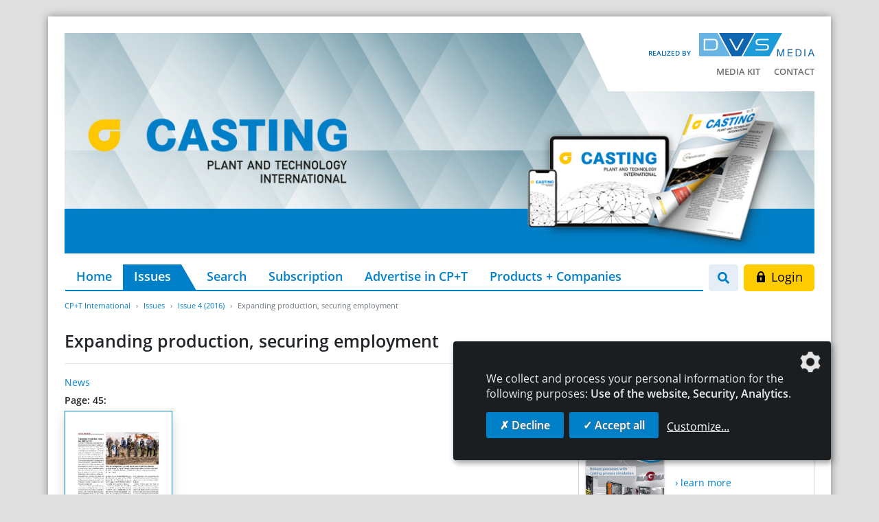

--- FILE ---
content_type: text/html; charset=UTF-8
request_url: https://www.cpt-international.com/article/expanding-production-securing-employment
body_size: 6891
content:
<!DOCTYPE html>
<html lang="en">
<head>
    <meta charset="utf-8">
    <meta http-equiv="X-UA-Compatible" content="IE=edge">
    <meta name="viewport" content="width=device-width, initial-scale=1">
    <meta name="robots" content="index,follow">

    
    <title>Expanding production, securing employment / Issue 4 (2016) - CP+T International</title>
<link rel="canonical" href="https://www.cpt-international.com/article/expanding-production-securing-employment"/>
<meta property="og:title" content="Expanding production, securing employment / Issue 4 (2016)" />
<meta property="og:description" content="English Magazine for Casting, Plant and Technology international." />
<meta property="og:type" content="article" />
<meta property="og:url" content="https://www.cpt-international.com/article/expanding-production-securing-employment" />
<meta property="og:site_name" content="CP+T International" />

<meta name="twitter:title" content="Expanding production, securing employment / Issue 4 (2016)" />
<meta name="twitter:description" content="" />
<script type="application/ld+json">{"@context":"https:\/\/schema.org","@type":"WebPage","name":"Expanding production, securing employment \/ Issue 4 (2016)"}</script>

    <!-- CSRF Token -->
    <meta name="csrf-token" content="DPV4gEpgexVf5sa9QhzYAS8yGeiG9ip1Lr2T7HRv">

    <link rel="icon" type="image/png" href="/favicon.png">
    

    
    <!-- Klaro! Consent Manager Utility -->
    <script defer src="https://www.cpt-international.com/js/klaro-cm/config.js"></script>
    <script defer src="https://www.cpt-international.com/js/klaro-cm/klaro.js"></script>
    <link href="https://www.cpt-international.com/css/klaro.css" rel="stylesheet">

    <!-- Styles -->
    <link href="/css/frontend.css?id=e9fbe804439c01bffa77" rel="stylesheet">

    <style>[wire\:loading], [wire\:loading\.delay], [wire\:loading\.inline-block], [wire\:loading\.inline], [wire\:loading\.block], [wire\:loading\.flex], [wire\:loading\.table], [wire\:loading\.grid] {display: none;}[wire\:offline] {display: none;}[wire\:dirty]:not(textarea):not(input):not(select) {display: none;}input:-webkit-autofill, select:-webkit-autofill, textarea:-webkit-autofill {animation-duration: 50000s;animation-name: livewireautofill;}@keyframes livewireautofill { from {} }</style>

        <script type="application/ld+json">{"@context":"http:\/\/schema.org","@type":"BreadcrumbList","itemListElement":[{"@type":"ListItem","position":1,"item":{"@id":"https:\/\/www.cpt-international.com","name":"CP+T International","image":null}},{"@type":"ListItem","position":2,"item":{"@id":"https:\/\/www.cpt-international.com\/issues","name":"Issues","image":null}},{"@type":"ListItem","position":3,"item":{"@id":"\/issues\/issue-4-2016","name":"Issue 4 (2016)","image":null}},{"@type":"ListItem","position":4,"item":{"@id":"\/article\/expanding-production-securing-employment","name":"Expanding production, securing employment","image":null}}]}</script>
</head>
<body class="">

    <div class="container wrapper-shadow px-0 pt-3 pt-lg-4 mt-lg-4 bg-white">

        <div id="mobile-search--container" class="mobile-search--container d-block d-lg-none flex-column">
            <div class="container px-4">
                <form class="search-form" action="/search" method="get">
    <div class="input-group mt-0 mb-0">
        <input type="search" class="form-control form-control--search" name="search" value=""
               placeholder="Search" aria-label="Search">
        <div class="input-group-append">
            <button class="btn btn-secondary" type="submit" aria-label="Go"><i class="fa fa-search"></i></button>
        </div>
    </div>
</form>            </div>
        </div>

        <header class="px-4 mb-0">

            <div class="row d-lg-none">
                <div class="col-xxs-6 col-xs-7 mt-sm-2">
                    <div class="logo-released d-xs-flex align-items-end mb-2">
                        <span class="logo-released-label mb-2 mb-xs-0 text-nowrap">realisiert von</span>
                        <img class="img-fluid logo-released-image" src="https://www.cpt-international.com/images/dvs-media-logo.png" alt="CP+T International">
                    </div>
                </div>
                
                <div class="col-xxs-6 col-xs-5 mt-2">
                    <div class="mobile-nav text-right text-nowrap">
                        <a href="#" class="btn btn-search btn-sm show-mobile-search mr-1" aria-label="Search">
                            <i class="fa fa-search"></i>                        </a>
                        <a href="#" class="btn btn-nav btn-sm d-inline-flex align-items-center justify-content-between">
                            <span>Menü</span> <i class="fa fa-bars menu-open show"></i> <i class="fa fa-times menu-close hide"></i>                        </a>
                    </div>
                </div>

                <div id="mobile-nav--container" class="mobile-nav--container d-block d-lg-none flex-column">
                    <div class="container px-4 py-5 mt-3">
                        <ul id="accordion_mobile" class="nav_accordion">
                                <li>
                <div class="nav_selectable d-flex justify-content-between align-items-center">
                    <a class="" href="/" >
                        Home
                    </a>
                                    </div>
                            </li>
                                <li>
                <div class="nav_selectable active d-flex justify-content-between align-items-center">
                    <a class=" active" href="/issues" >
                        Issues
                    </a>
                                    </div>
                            </li>
                                <li>
                <div class="nav_selectable d-flex justify-content-between align-items-center">
                    <a class="" href="/search" >
                        Search
                    </a>
                                    </div>
                            </li>
                                <li>
                <div class="nav_selectable d-flex justify-content-between align-items-center">
                    <a class="" href="/subscription" >
                        Subscription
                    </a>
                                    </div>
                            </li>
                                <li>
                <div class="nav_selectable d-flex justify-content-between align-items-center">
                    <a class="" href="https://www.home-of-foundry.de/mediadaten/cpt"  target="_blank">
                        Advertise in CP+T
                    </a>
                                    </div>
                            </li>
                                <li>
                <div class="nav_selectable d-flex justify-content-between align-items-center">
                    <a class="" href="https://www.home-of-foundry.de/produkte-firmen"  target="_blank">
                        Products + Companies
                    </a>
                                    </div>
                            </li>
            </ul>


    <ul class="nav_accordion">
        
                        
                        
            <li>
                <div class="nav_selectable d-flex justify-content-between align-items-center">
                    <a class="" href="https://www.home-of-foundry.de/mediadaten/cpt"  target="_blank">
                        Media kit
                    </a>
                </div>
            </li>

        
                        
                        
            <li>
                <div class="nav_selectable d-flex justify-content-between align-items-center">
                    <a class="" href="/contact" >
                        Contact
                    </a>
                </div>
            </li>

        
        
        
    </ul>


    <ul class="mobile_footer">
        
                            
                        
                                    <li>
                <a class="" href="/legal-notices">
                    Legal Notices
                </a>
            </li>

        
                        
                                    <li>
                <a class="" href="/data-privacy">
                    Data Privacy
                </a>
            </li>

            </ul>

    <a class="btn btn-secondary btn-lg d-block" href="/login?redirect=aHR0cHM6Ly93d3cuY3B0LWludGVybmF0aW9uYWwuY29tL2FydGljbGUvZXhwYW5kaW5nLXByb2R1Y3Rpb24tc2VjdXJpbmctZW1wbG95bWVudA==" rel="nofollow">
    <svg class="icon"><g><path d="M13.7,6h-1V4.7C12.7,2.1,10.6,0,8,0S3.3,2.1,3.3,4.7V6h-1C2.1,6,2,6.1,2,6.3v8.3C2,15.4,2.6,16,3.3,16h9.3 c0.7,0,1.3-0.6,1.3-1.3V6.3C14,6.1,13.8,6,13.7,6z M9,13c0,0.1,0,0.2-0.1,0.3c-0.1,0.1-0.2,0.1-0.2,0.1H7.3c-0.1,0-0.2,0-0.2-0.1 C7,13.1,7,13.1,7,13l0.2-1.9c-0.3-0.2-0.5-0.6-0.5-1.1c0-0.7,0.6-1.3,1.3-1.3S9.3,9.3,9.3,10c0,0.4-0.2,0.8-0.5,1.1L9,13z M10.7,6 H5.3V4.7C5.3,3.2,6.5,2,8,2s2.7,1.2,2.7,2.7V6z"/></g></svg>&nbsp;Login
</a><!--<a href="/login" class="btn btn-secondary btn-lg d-block">
    <svg class="icon"><g><path d="M13.7,6h-1V4.7C12.7,2.1,10.6,0,8,0S3.3,2.1,3.3,4.7V6h-1C2.1,6,2,6.1,2,6.3v8.3C2,15.4,2.6,16,3.3,16h9.3 c0.7,0,1.3-0.6,1.3-1.3V6.3C14,6.1,13.8,6,13.7,6z M9,13c0,0.1,0,0.2-0.1,0.3c-0.1,0.1-0.2,0.1-0.2,0.1H7.3c-0.1,0-0.2,0-0.2-0.1 C7,13.1,7,13.1,7,13l0.2-1.9c-0.3-0.2-0.5-0.6-0.5-1.1c0-0.7,0.6-1.3,1.3-1.3S9.3,9.3,9.3,10c0,0.4-0.2,0.8-0.5,1.1L9,13z M10.7,6 H5.3V4.7C5.3,3.2,6.5,2,8,2s2.7,1.2,2.7,2.7V6z"/></g></svg>&nbsp;Login
</a>-->
                    </div>
                </div>
            </div>

            <div class="position-relative">

                <div class="tertiary-menu">
                    <div class="logo-released d-flex align-items-end justify-content-end mb-2">
                        <span class="logo-released-label text-nowrap">realized by</span>
                        <img class="img-fluid logo-released-image" src="https://www.cpt-international.com/images/dvs-media-logo.png" alt="CP+T International">
                    </div>
                    <div>
                        <ul class="navigation--tertiary text-nowrap p-0 m-0">
        
                        
            <li class="">
                <a href="https://www.home-of-foundry.de/mediadaten/cpt"  target="_blank">
                    Media kit
                </a>
            </li>

        
                        
            <li class="">
                <a href="/contact" >
                    Contact
                </a>
            </li>

        
        
        
    </ul>
                    </div>
                </div>

                <img src="https://www.cpt-international.com/images/title_cpt.jpg" class="img-fluid" alt="CP+T International">

                            </div>

            <div class="ad-banners">

    <div class="ad-top-banner text-right d-print-none">

    <span class="ad-top-banner-label">- Advertisement -</span>

            <div class="ad-top-banner-wrapper ad-top-banner-xl d-none d-xl-block">
            <ins class="asm_async_creative" style="display: inline-block; width: 1126px; height: 150px; text-align: center; text-decoration: none;"
                 data-asm-cdn="cdn.adspirit.de" data-asm-host="dvs.adspirit.de"
                 data-asm-params="pid=278&gdpr=0&gdpr_consent=[consentstring]"></ins>
        </div>
            <div class="ad-top-banner-wrapper ad-top-banner-lg d-none d-lg-block d-xl-none">
            <ins class="asm_async_creative" style="display: inline-block; width: 946px; height: 150px; text-align: center; text-decoration: none;"
                 data-asm-cdn="cdn.adspirit.de" data-asm-host="dvs.adspirit.de"
                 data-asm-params="pid=280&gdpr=0&gdpr_consent=[consentstring]"></ins>
        </div>
            <div class="ad-top-banner-wrapper ad-top-banner-md d-none d-md-block d-lg-none">
            <ins class="asm_async_creative" style="display: inline-block; width: 706px; height: 150px; text-align: center; text-decoration: none;"
                 data-asm-cdn="cdn.adspirit.de" data-asm-host="dvs.adspirit.de"
                 data-asm-params="pid=281&gdpr=0&gdpr_consent=[consentstring]"></ins>
        </div>
            <div class="ad-top-banner-wrapper ad-top-banner-sm d-none d-sm-block d-md-none">
            <ins class="asm_async_creative" style="display: inline-block; width: 526px; height: 150px; text-align: center; text-decoration: none;"
                 data-asm-cdn="cdn.adspirit.de" data-asm-host="dvs.adspirit.de"
                 data-asm-params="pid=282&gdpr=0&gdpr_consent=[consentstring]"></ins>
        </div>
    
</div>    <div class="ad-skyscraper-left text-center">

    <span class="ad-skyscraper-left-label">- Advertisement -</span>

    <div class="ad-skyscraper-wrapper">
        <ins class="asm_async_creative" style="display:inline-block; width:160px; height:600px; text-align:left; text-decoration:none;"
             data-asm-cdn="cdn.adspirit.de" data-asm-host="dvs.adspirit.de" data-asm-params="pid=284&gdpr=0&gdpr_consent=[consentstring]"></ins>
    </div>

    <div class="ad-skyscraper-wrapper">
        <ins class="asm_async_creative" style="display:inline-block; width:160px; height:600px; text-align:left; text-decoration:none;"
             data-asm-cdn="cdn.adspirit.de" data-asm-host="dvs.adspirit.de"  data-asm-params="pid=285&gdpr=0&gdpr_consent=[consentstring]"></ins>
    </div>

</div>    <div class="ad-skyscraper-right text-center">

    <span class="ad-skyscraper-right-label">- Advertisement -</span>

    <div class="ad-skyscraper-wrapper">
        <ins class="asm_async_creative" style="display:inline-block; width:160px; height:600px; text-align:left; text-decoration:none;"
             data-asm-cdn="cdn.adspirit.de" data-asm-host="dvs.adspirit.de" data-asm-params="pid=279&gdpr=0&gdpr_consent=[consentstring]"></ins>
    </div>

    <div class="ad-skyscraper-wrapper">
        <ins class="asm_async_creative" style="display:inline-block; width:160px; height:600px; text-align:left; text-decoration:none;"
             data-asm-cdn="cdn.adspirit.de" data-asm-host="dvs.adspirit.de" data-asm-params="pid=286&gdpr=0&gdpr_consent=[consentstring]"></ins>
    </div>

</div>
</div>
            <div class="row mt-3 d-none d-lg-flex flex-nowrap">
                <div class="w-100 pl-3 pr-2">
                    <ul class="navigation--main nav flex-nowrap">
        
                        
            <li class="nav-item">
                <a class="nav-link" href="/" >
                    Home
                </a>
            </li>

        
                        
            <li class="nav-item">
                <a class="nav-link active" href="/issues" >
                    Issues
                </a>
            </li>

        
                        
            <li class="nav-item">
                <a class="nav-link" href="/search" >
                    Search
                </a>
            </li>

        
                        
            <li class="nav-item">
                <a class="nav-link" href="/subscription" >
                    Subscription
                </a>
            </li>

        
                        
            <li class="nav-item">
                <a class="nav-link" href="https://www.home-of-foundry.de/mediadaten/cpt"  target="_blank">
                    Advertise in CP+T
                </a>
            </li>

        
                        
            <li class="nav-item">
                <a class="nav-link" href="https://www.home-of-foundry.de/produkte-firmen"  target="_blank">
                    Products + Companies
                </a>
            </li>

            </ul>

                </div>
                <div class="col pl-0 d-flex flex-nowrap text-right">
                    <div class="search--container">
    <button type="button" href="" class="btn btn-search show-desktop-search mr-2">
        <i class="fa fa-search"></i>    </button>

    <form class="search-form mr-2" action="/search" method="get">
        <div class="input-group">
            <input type="search" class="form-control search-input" name="search" value=""
                   placeholder="Search" aria-label="Search">
            <div class="input-group-append">
                <button class="btn btn-search-submit" type="submit" aria-label="Go"><i class="fa fa-search"></i></button>
            </div>
        </div>
    </form>
</div>

                                            <a class="btn btn-secondary btn-lg d-block" href="/login?redirect=aHR0cHM6Ly93d3cuY3B0LWludGVybmF0aW9uYWwuY29tL2FydGljbGUvZXhwYW5kaW5nLXByb2R1Y3Rpb24tc2VjdXJpbmctZW1wbG95bWVudA==" rel="nofollow">
    <svg class="icon"><g><path d="M13.7,6h-1V4.7C12.7,2.1,10.6,0,8,0S3.3,2.1,3.3,4.7V6h-1C2.1,6,2,6.1,2,6.3v8.3C2,15.4,2.6,16,3.3,16h9.3 c0.7,0,1.3-0.6,1.3-1.3V6.3C14,6.1,13.8,6,13.7,6z M9,13c0,0.1,0,0.2-0.1,0.3c-0.1,0.1-0.2,0.1-0.2,0.1H7.3c-0.1,0-0.2,0-0.2-0.1 C7,13.1,7,13.1,7,13l0.2-1.9c-0.3-0.2-0.5-0.6-0.5-1.1c0-0.7,0.6-1.3,1.3-1.3S9.3,9.3,9.3,10c0,0.4-0.2,0.8-0.5,1.1L9,13z M10.7,6 H5.3V4.7C5.3,3.2,6.5,2,8,2s2.7,1.2,2.7,2.7V6z"/></g></svg>&nbsp;Login
</a>                                    </div>
            </div>

            
        </header>

        

        <main class="main overflow-hidden px-4">
            <ol class="breadcrumb">
        
                            <li class="breadcrumb-item"><a href="https://www.cpt-international.com">CP+T International</a></li>
            
        
                            <li class="breadcrumb-item"><a href="https://www.cpt-international.com/issues">Issues</a></li>
            
        
                            <li class="breadcrumb-item"><a href="/issues/issue-4-2016">Issue 4 (2016)</a></li>
            
        
                            <li class="breadcrumb-item active">Expanding production, securing employment</li>
            
            </ol>

            
    <div class="articles article-show mb-5" id="_article_id_43164">
        <h1 class="h3">Expanding production, securing employment</h1>
        <hr />

                    <p class="mb-1">
                                                <a class="btn-link" href="/issues/issue-4-2016?category=87#articles">
                        News
                    </a>
                                        </p>
        
        
        
        
        <div class="row">
            <div class="col-md-8">
                <div class="article-pages mb-4">
                                        <div class="row">
                        <div class="col-12 mb-1">
                            <strong>
                                Page: 45:
                            </strong>
                        </div>
                                                                                    <div class="article-page-thumb col-md-3">
                                    <img class="img-fluid border border-primary shadow mb-3" src="https://contenthub.dvs-media.eu/storage/magazine-thumbnails/cpt/ausgabe-4-2016/45.jpg"
                                         alt="Issue 4 (2016) Page 45" />
                                </div>
                                                                        </div>
                                    </div>
            </div>
            <div class="col-md-4">
                <div class="article-origin-issue">
                    <p class="text-center">
                        This article appeared in issue 4 (2016).                    </p>
                    <a class="card other-issue-teaser eq-text-height" href="https://www.cpt-international.com/issues/issue-4-2016">
    <div class="card-body p-2">

        <div class="row flex-nowrap">
            <div class="pl-3">
                                                    <img alt="Issue 4 (2016)" class="other-issue-image img-fluid border shadow-sm" loading="auto" src="https://contenthub.dvs-media.eu/storage/cpt/media/cover/3698/conversions/text-small.jpg" alt="media-librarymHcGio">
                
            </div>
            <div class="col">
                <div class="other-issue-teaser">
                    <h6 class="mb-1">CP+T International</h6>
                    <h5 class="mb-4">Issue 4 (2016)</h5>
                    <span class="fake-link">&rsaquo; learn more</span>
                </div>
            </div>
        </div>

    </div>
</a>                </div>
            </div>
        </div>

                    <div class="alert alert-warning my-3">
                <div class="float-right ml-3"><a class="btn btn-secondary btn-lg d-block" href="/login?redirect=aHR0cHM6Ly93d3cuY3B0LWludGVybmF0aW9uYWwuY29tL2FydGljbGUvZXhwYW5kaW5nLXByb2R1Y3Rpb24tc2VjdXJpbmctZW1wbG95bWVudA==" rel="nofollow">
    <svg class="icon"><g><path d="M13.7,6h-1V4.7C12.7,2.1,10.6,0,8,0S3.3,2.1,3.3,4.7V6h-1C2.1,6,2,6.1,2,6.3v8.3C2,15.4,2.6,16,3.3,16h9.3 c0.7,0,1.3-0.6,1.3-1.3V6.3C14,6.1,13.8,6,13.7,6z M9,13c0,0.1,0,0.2-0.1,0.3c-0.1,0.1-0.2,0.1-0.2,0.1H7.3c-0.1,0-0.2,0-0.2-0.1 C7,13.1,7,13.1,7,13l0.2-1.9c-0.3-0.2-0.5-0.6-0.5-1.1c0-0.7,0.6-1.3,1.3-1.3S9.3,9.3,9.3,10c0,0.4-0.2,0.8-0.5,1.1L9,13z M10.7,6 H5.3V4.7C5.3,3.2,6.5,2,8,2s2.7,1.2,2.7,2.7V6z"/></g></svg>&nbsp;Login
</a></div>
                An active subscription enables you to download articles or entire issues as PDF-files. If you already are a subscriber, please login.                <a href="/subscription" target="_blank">More information about the subscription</a>
            </div>
        
        <div class="row">
            <div class="col-6">
                                    <a class="btn btn-light" href="/article/aluminum-structural-castings-greater-capacity-for-europes-premium-cars" title="Aluminum structural castings: greater capacity for Europes premium cars">
                        <i class="fa fa-arrow-circle-left"></i>&nbsp;
                        previous Article                    </a>
                            </div>
            <div class="col-6 text-right">
                                    <a class="btn btn-light" href="/article/automotive-foundry-secures-major-order-for-hybrid-vehicle-components" title="Automotive foundry secures major order for hybrid vehicle components">
                        following Article                        &nbsp;<i class="fa fa-arrow-circle-right"></i>                    </a>
                            </div>
        </div>

    </div>

    <section class="other-issues">
        <h3 class="mb-3">More content</h3>
        <div class="row issue-row eqh-parent">

                    <div class="col-md-6 col-lg-4 col-xl-3 mb-4 issue-col">
                <a class="card other-issue-teaser eq-text-height" href="https://www.cpt-international.com/issues/issue-2-2025">
    <div class="card-body p-2">

        <div class="row flex-nowrap">
            <div class="pl-3">
                                                    <img alt="Issue 2-3 (2025)" class="other-issue-image img-fluid border shadow-sm" loading="auto" src="https://contenthub.dvs-media.eu/storage/cpt/media/cover/5110/conversions/text-small.jpg" alt="media-libraryKaNvem">
                
            </div>
            <div class="col">
                <div class="other-issue-teaser">
                    <h6 class="mb-1">CP+T International</h6>
                    <h5 class="mb-4">Issue 2-3 (2025)</h5>
                    <span class="fake-link">&rsaquo; learn more</span>
                </div>
            </div>
        </div>

    </div>
</a>            </div>
                    <div class="col-md-6 col-lg-4 col-xl-3 mb-4 issue-col">
                <a class="card other-issue-teaser eq-text-height" href="https://www.cpt-international.com/issues/issue-1-2025">
    <div class="card-body p-2">

        <div class="row flex-nowrap">
            <div class="pl-3">
                                                    <img alt="Issue 1 (2025)" class="other-issue-image img-fluid border shadow-sm" loading="auto" src="https://contenthub.dvs-media.eu/storage/cpt/media/cover/4941/conversions/text-small.jpg" alt="media-librarya3Y4UJ">
                
            </div>
            <div class="col">
                <div class="other-issue-teaser">
                    <h6 class="mb-1">CP+T International</h6>
                    <h5 class="mb-4">Issue 1 (2025)</h5>
                    <span class="fake-link">&rsaquo; learn more</span>
                </div>
            </div>
        </div>

    </div>
</a>            </div>
                    <div class="col-md-6 col-lg-4 col-xl-3 mb-4 issue-col">
                <a class="card other-issue-teaser eq-text-height" href="https://www.cpt-international.com/issues/issue-4-2024">
    <div class="card-body p-2">

        <div class="row flex-nowrap">
            <div class="pl-3">
                                                    <img alt="Issue 4 (2024)" class="other-issue-image img-fluid border shadow-sm" loading="auto" src="https://contenthub.dvs-media.eu/storage/cpt/media/cover/4868/conversions/text-small.jpg" alt="media-libraryQcio6d">
                
            </div>
            <div class="col">
                <div class="other-issue-teaser">
                    <h6 class="mb-1">CP+T International</h6>
                    <h5 class="mb-4">Issue 4 (2024)</h5>
                    <span class="fake-link">&rsaquo; learn more</span>
                </div>
            </div>
        </div>

    </div>
</a>            </div>
        
            <div class="col-md-6 col-lg-4 col-xl-3 mb-4 issue-col">

                <a class="card more-issues eq-text-height py-2" href="/issues">
                    <div class="card-body d-flex align-items-center">
                        <div class="issues-overview-teaser" >
                            <span>Find more issues in our archive</span>
                        </div>
                    </div>
                </a>

            </div>

        </div>
    </section>

        </main>

        <div class="ad-banners-mobile mb-4">
    <div class="col-12 text-center mb-2">
        - Anzeige -
    </div>
    <div class="ad-skyscraper-left text-center">

    <span class="ad-skyscraper-left-label">- Advertisement -</span>

    <div class="ad-skyscraper-wrapper">
        <ins class="asm_async_creative" style="display:inline-block; width:160px; height:600px; text-align:left; text-decoration:none;"
             data-asm-cdn="cdn.adspirit.de" data-asm-host="dvs.adspirit.de" data-asm-params="pid=284&gdpr=0&gdpr_consent=[consentstring]"></ins>
    </div>

    <div class="ad-skyscraper-wrapper">
        <ins class="asm_async_creative" style="display:inline-block; width:160px; height:600px; text-align:left; text-decoration:none;"
             data-asm-cdn="cdn.adspirit.de" data-asm-host="dvs.adspirit.de"  data-asm-params="pid=285&gdpr=0&gdpr_consent=[consentstring]"></ins>
    </div>

</div>    <div class="ad-skyscraper-right text-center">

    <span class="ad-skyscraper-right-label">- Advertisement -</span>

    <div class="ad-skyscraper-wrapper">
        <ins class="asm_async_creative" style="display:inline-block; width:160px; height:600px; text-align:left; text-decoration:none;"
             data-asm-cdn="cdn.adspirit.de" data-asm-host="dvs.adspirit.de" data-asm-params="pid=279&gdpr=0&gdpr_consent=[consentstring]"></ins>
    </div>

    <div class="ad-skyscraper-wrapper">
        <ins class="asm_async_creative" style="display:inline-block; width:160px; height:600px; text-align:left; text-decoration:none;"
             data-asm-cdn="cdn.adspirit.de" data-asm-host="dvs.adspirit.de" data-asm-params="pid=286&gdpr=0&gdpr_consent=[consentstring]"></ins>
    </div>

</div></div>        <div class="pre-footer">
    <div class="p-4 bg-primary text-white">

        <div class="row my-2">

            <div class="col-sm-4 col-lg-3 mb-4">
                <h5 class="text-white mb-3">DVS Media GmbH</h5>
                                <ul class="list-chevron p-0 m-0">
                                        <li>
                        <a target="_blank" rel="noopener" href="https://www.dvs-media.eu/de/unser-verlag">About DVS Media GmbH</a>
                    </li>
                                        <li>
                        <a target="_blank" rel="noopener" href="https://www.dvs-media.eu/en">Book-Shop</a>
                    </li>
                                        <li>
                        <a target="_blank" rel="noopener" href="https://www.dvs-regelwerk.de/en">Set of rules</a>
                    </li>
                                        <li>
                        <a target="_blank" rel="noopener" href="https://www.home-of-welding.com/jobportal">JobPortal</a>
                    </li>
                                    </ul>
                            </div>
            <div class="col-sm-8 col-lg-6 mb-4">
                <h5 class="text-white mb-3">More Journals</h5>
                <div class="row">
                    <div class="col-sm-6">
                                                    <ul class="list-chevron p-0 m-0">
                                                                    <li>
                                        <a target="_blank" rel="noopener" href="http://www.schweissenundschneiden.de/">SCHWEISSEN UND SCHNEIDEN</a>
                                    </li>
                                                                    <li>
                                        <a target="_blank" rel="noopener" href="https://www.joining-plastics.info/en">JOINING PLASTICS</a>
                                    </li>
                                                                    <li>
                                        <a target="_blank" rel="noopener" href="https://www.derpraktiker.de/">DER PRAKTIKER</a>
                                    </li>
                                                                    <li>
                                        <a target="_blank" rel="noopener" href="http://www.thermal-spray-bulletin.info/en">THERMAL SPRAY BULLETIN</a>
                                    </li>
                                                                    <li>
                                        <a target="_blank" rel="noopener" href="http://www.schweissaufsicht-aktuell.de/">SCHWEISSAUFSICHT AKTUELL</a>
                                    </li>
                                                            </ul>
                                            </div>
                    <div class="col-sm-6">
                                                    <ul class="list-chevron p-0 m-0">
                                                                    <li>
                                        <a target="_blank" rel="noopener" href="https://www.home-of-welding.com/">HOME OF WELDING</a>
                                    </li>
                                                                    <li>
                                        <a target="_blank" rel="noopener" href="https://www.home-of-steel.de/">HOME OF STEEL</a>
                                    </li>
                                                                    <li>
                                        <a target="_blank" rel="noopener" href="https://www.dvs-media.eu/en/magazines/der-schweisser/">DER SCHWEISSER</a>
                                    </li>
                                                                    <li>
                                        <a target="_blank" rel="noopener" href="https://www.stahl-und-technik.de/">STAHL+TECHNIK</a>
                                    </li>
                                                                    <li>
                                        <a target="_blank" rel="noopener" href="https://www.alu-lieferverzeichnis.de/en/">Aluminium Suppliers Directory</a>
                                    </li>
                                                            </ul>
                                            </div>
                </div>
            </div>
            <div class="col-lg-3">

                <div class="row align-items-md-end">
                    <div class="col-12">
                        <h5 class="text-white mb-3">Advertise in CP+T</h5>
                    </div>
                    <div class="col-sm-6 col-lg-12">
                        <a class="btn btn-light" href="https://www.home-of-foundry.de/storage/media_foundry/documents/2981/mediakit-cpt-2022.pdf" target="_blank">Download Mediakit</a>
                    </div>
                </div>

            </div>
        </div>
    </div>

    <div class="p-4 bg-white">
        <div class="row align-items-center">
            <div class="col-md-7 d-flex flex-column flex-md-row align-items-center justify-content-md-end mb-4 mb-md-0">
                <span class="dvs-company-holder mb-3 mb-md-0 mr-md-4">The DVS Media GmbH is a company of the</span>
                <img class="dvs-group-logo" src="https://www.cpt-international.com/images/DVS-Group_sm.png" alt="CP+T International">
            </div>
            <div class="col-md-5 d-flex justify-content-center justify-content-md-end">
                <ul class="navigation--tertiary text-nowrap p-0 m-0">
        
                        
            <li class="">
                <a href="/contact" >
                    Contact
                </a>
            </li>

        
                        
            <li class="">
                <a href="/legal-notices" >
                    Legal Notices
                </a>
            </li>

        
                        
            <li class="">
                <a href="/data-privacy" >
                    Data Privacy
                </a>
            </li>

            </ul>
            </div>
        </div>
    </div>
</div>
    </div>
    <footer>
        <div class="container py-3 px-4">
    <div class="row justify-content-between">
        <div class="col-12 col-md-4 text-center text-md-left">
            <span class="copyright">&copy; 2026 DVS Media GmbH</span>
        </div>
        <div class="col-12 col-md-4 text-center">
            <a class="consent-settings-link" href="#" onclick="return klaro.show();">Data privacy settings</a>
        </div>
        <div class="col-12 col-md-4 text-center text-md-right">
            <a class="profilschmiede" href="https://www.profilschmiede.de" target="_blank" rel="noopener">die profilschmiede - Internetagentur</a>
        </div>
    </div>
</div>
    </footer>


    
    <script>window["sharedData"]=[];window["sharedDataNamespace"]="sharedData";window["shared"]=function(e){var n=void 0!==arguments[1]?arguments[1]:null;return[window.sharedDataNamespace].concat("string"==typeof e?e.split("."):[]).reduce(function(e,t){return e===n||"object"!=typeof e||void 0===e[t]?n:e[t]},window)};</script>
    <!-- Scripts -->
    <script src="//cdn.adspirit.de/adasync.min.js" async type="text/javascript"></script>
    <script src="/js/frontend.js?id=9efe376b2f62949990d8"></script>

    <script>
        var gaProperty = "G-VCM734SEVV";
        var disableStr = "ga-disable-" + gaProperty;
        if (document.cookie.indexOf(disableStr + "=true") > -1) {
            window[disableStr] = true;
        }

        function gaOptout() {
            document.cookie = disableStr + "=true; expires=Thu, 31 Dec 2099 23:59:59 UTC; path=/";
            window[disableStr] = true;
            alert('The cookie was set successfully. Due to the fact we are committed to protecting your privacy your personal data won´t be collected with this browser.');
            return true;
        }

        $('a[href="#gaoptout"]').on('click', function(e) {
            e.preventDefault();
            gaOptout();
        });
    </script>


    <!-- Global site tag (gtag.js) - Google Analytics -->
    <script async type="text/plain" data-type="application/javascript" data-name="googleAnalytics" data-src="https://www.googletagmanager.com/gtag/js?id=G-VCM734SEVV"></script>
    <script type="text/plain" data-type="application/javascript" data-name="googleAnalytics">
        window.dataLayer = window.dataLayer || [];
        function gtag(){dataLayer.push(arguments);}
        gtag('js', new Date());

        gtag('config', 'G-VCM734SEVV', { 'anonymize_ip': true });
    </script>
    <script type="text/plain" data-type="application/javascript" data-name="googleAnalytics" data-src="/js/frontend.google-analytics-4.js?id=61015a2adc6654da2cab"></script>

    
    <script src="/vendor/livewire/livewire.js?id=eb510e851dceb24afd36" data-turbolinks-eval="false"></script><script data-turbolinks-eval="false">if (window.livewire) {console.warn('Livewire: It looks like Livewire\'s @livewireScripts JavaScript assets have already been loaded. Make sure you aren\'t loading them twice.')}window.livewire = new Livewire();window.Livewire = window.livewire;window.livewire_app_url = '';window.livewire_token = 'DPV4gEpgexVf5sa9QhzYAS8yGeiG9ip1Lr2T7HRv';/* Make sure Livewire loads first. */if (window.Alpine) {/* Defer showing the warning so it doesn't get buried under downstream errors. */document.addEventListener("DOMContentLoaded", function () {setTimeout(function() {console.warn("Livewire: It looks like AlpineJS has already been loaded. Make sure Livewire\'s scripts are loaded before Alpine.\n\n Reference docs for more info: http://laravel-livewire.com/docs/alpine-js")})});}/* Make Alpine wait until Livewire is finished rendering to do its thing. */window.deferLoadingAlpine = function (callback) {window.addEventListener('livewire:load', function () {callback();});};document.addEventListener("DOMContentLoaded", function () {window.livewire.start();});</script>

</body>
</html>
<!--
     Crafted by      _____ __ __                 __             __            ___
_____________  _____/ ____\__|  |   ______ ____ |  |__   _____ |__| ____   __| _/____
\____ \_  __ \/  _ \   __\|  |  |  /  ___// ___\|  |  \ /     \|  |/ __ \ / __ |/ __ \
|  |_> >  | \(  <_> )  |  |  |  |__\___ \\  \___|   Y  \  Y Y  \  \  ___// /_/ \  ___/
|   __/|__|   \____/|__|  |__|____/____  >\___  >___|  /__|_|  /__|\___  >____ |\___  >
|__|                                   \/     \/     \/      \/        \/     \/    \/

     die profilschmiede GmbH & Co. KG
     Cologne, Germany, Earth
     profilschmiede.de

-->